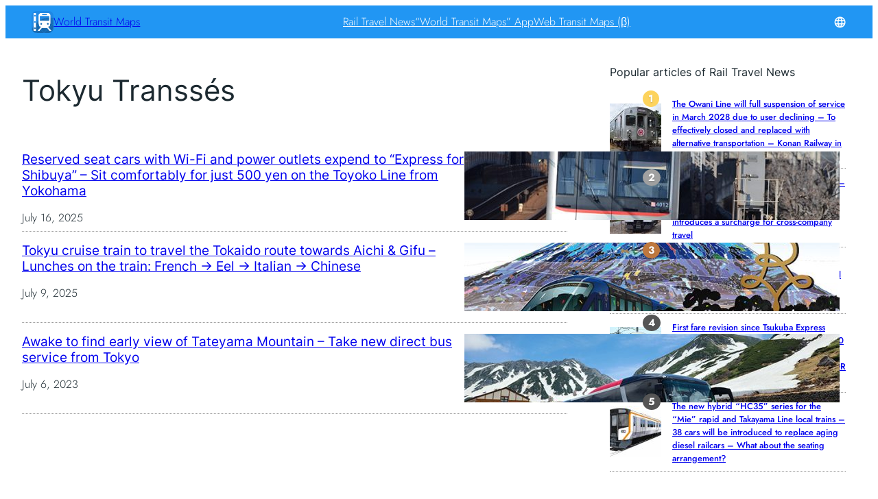

--- FILE ---
content_type: text/html; charset=utf-8
request_url: https://www.google.com/recaptcha/api2/aframe
body_size: 268
content:
<!DOCTYPE HTML><html><head><meta http-equiv="content-type" content="text/html; charset=UTF-8"></head><body><script nonce="lX5-1eQJT_T8Ij3jblbAQw">/** Anti-fraud and anti-abuse applications only. See google.com/recaptcha */ try{var clients={'sodar':'https://pagead2.googlesyndication.com/pagead/sodar?'};window.addEventListener("message",function(a){try{if(a.source===window.parent){var b=JSON.parse(a.data);var c=clients[b['id']];if(c){var d=document.createElement('img');d.src=c+b['params']+'&rc='+(localStorage.getItem("rc::a")?sessionStorage.getItem("rc::b"):"");window.document.body.appendChild(d);sessionStorage.setItem("rc::e",parseInt(sessionStorage.getItem("rc::e")||0)+1);localStorage.setItem("rc::h",'1769057815422');}}}catch(b){}});window.parent.postMessage("_grecaptcha_ready", "*");}catch(b){}</script></body></html>

--- FILE ---
content_type: text/css
request_url: https://en.wtmnews.net/wp-content/themes/wtmap/style.css?ver=6.9
body_size: -20
content:
/**
 * Theme Name: Wtmap
 * Template:   twentytwentyfour
 * ...other header fields
 */